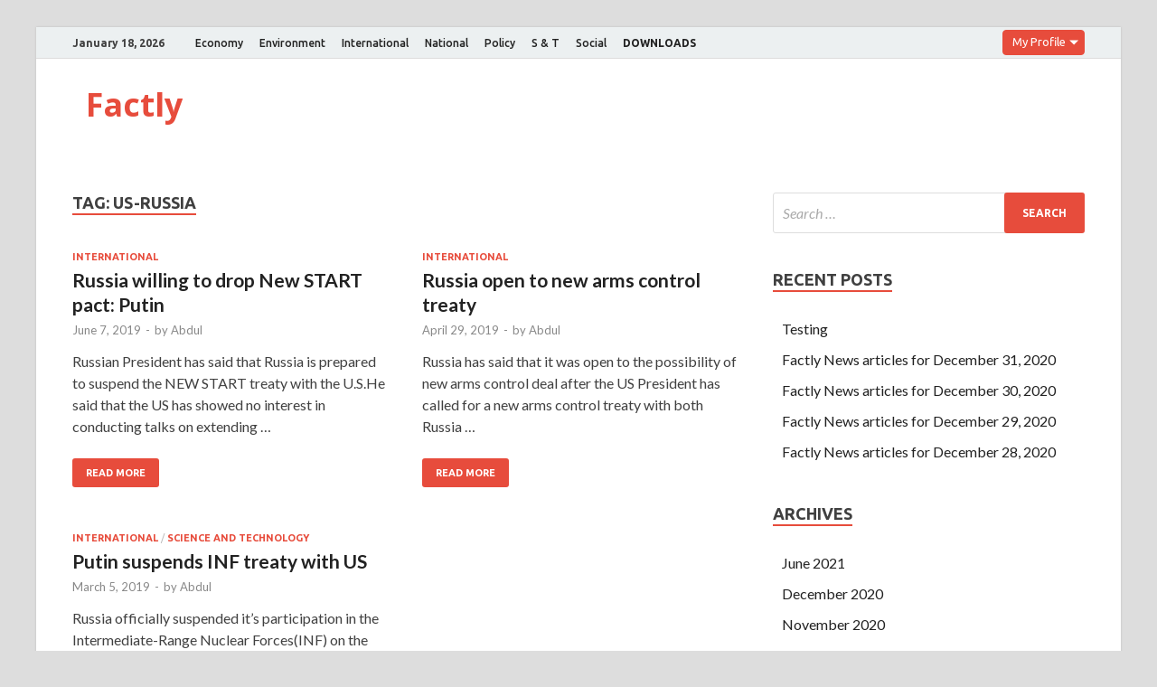

--- FILE ---
content_type: text/html; charset=UTF-8
request_url: https://factly.forumias.com/story/us-russia/
body_size: 4827
content:
<!DOCTYPE html><html lang="en-US"><head><meta charset="UTF-8"><meta name="viewport" content="width=device-width, initial-scale=1"><link rel="profile" href="http://gmpg.org/xfn/11"> <script async src="//static.getclicky.com/js"></script> <link media="all" href="https://factly.forumias.com/wp-content/cache/autoptimize/css/autoptimize_a259319824c870cad1298c5f98deae78.css" rel="stylesheet" /><link media="screen" href="https://factly.forumias.com/wp-content/cache/autoptimize/css/autoptimize_1dd8929f894de9e6d7873a24cc58b3c9.css" rel="stylesheet" /><title>US-RUSSIA | | Factly</title> <!-- All In One SEO Pack 3.7.1ob_start_detected [-1,-1] --><meta name="keywords"  content="inf treaty,new start pact,us-russia,arms treaty,ballistic missiles,cruise missiles" /> <script type="application/ld+json" class="aioseop-schema">{"@context":"https://schema.org","@graph":[{"@type":"Organization","@id":"https://factly.forumias.com/#organization","url":"https://factly.forumias.com/","name":"Factly","sameAs":[]},{"@type":"WebSite","@id":"https://factly.forumias.com/#website","url":"https://factly.forumias.com/","name":"Factly","publisher":{"@id":"https://factly.forumias.com/#organization"},"potentialAction":{"@type":"SearchAction","target":"https://factly.forumias.com/?s={search_term_string}","query-input":"required name=search_term_string"}},{"@type":"CollectionPage","@id":"https://factly.forumias.com/story/us-russia/#collectionpage","url":"https://factly.forumias.com/story/us-russia/","inLanguage":"en-US","name":"US-RUSSIA","isPartOf":{"@id":"https://factly.forumias.com/#website"},"breadcrumb":{"@id":"https://factly.forumias.com/story/us-russia/#breadcrumblist"}},{"@type":"BreadcrumbList","@id":"https://factly.forumias.com/story/us-russia/#breadcrumblist","itemListElement":[{"@type":"ListItem","position":1,"item":{"@type":"WebPage","@id":"https://factly.forumias.com/","url":"https://factly.forumias.com/","name":"Latest News for upsc - Breaking News articles"}},{"@type":"ListItem","position":2,"item":{"@type":"WebPage","@id":"https://factly.forumias.com/story/us-russia/","url":"https://factly.forumias.com/story/us-russia/","name":"US-RUSSIA"}}]}]}</script> <link rel="canonical" href="https://factly.forumias.com/story/us-russia/" /> <script async src="https://www.google-analytics.com/analytics.js"></script> <!-- All In One SEO Pack --><link rel='dns-prefetch' href='//fonts.googleapis.com' /><link rel='dns-prefetch' href='//s.w.org' /><link rel="alternate" type="application/rss+xml" title="Factly &raquo; Feed" href="https://factly.forumias.com/feed/" /><link rel="alternate" type="application/rss+xml" title="Factly &raquo; US-RUSSIA Tag Feed" href="https://factly.forumias.com/story/us-russia/feed/" /><link rel='stylesheet' id='hitmag-fonts-css'  href='https://fonts.googleapis.com/css?family=Ubuntu%3A400%2C500%2C700%7CLato%3A400%2C700%2C400italic%2C700italic%7COpen+Sans%3A400%2C400italic%2C700&#038;subset=latin%2Clatin-ext' type='text/css' media='all' /><link rel='stylesheet' id='wp-add-custom-css-css'  href='https://factly.forumias.com?display_custom_css=css&#038;ver=5.5.17' type='text/css' media='all' /> <script type='text/javascript' src='https://factly.forumias.com/wp-includes/js/jquery/jquery.js?ver=1.12.4-wp' id='jquery-core-js'></script> <script type='text/javascript' id='quiz-common-js-extra'>/* <![CDATA[ */
var ajax_var = {"url":"https:\/\/factly.forumias.com\/wp-admin\/admin-ajax.php","nonce":"9d396924b1","plugin_url":"https:\/\/factly.forumias.com\/wp-content\/plugins\/mcq-quiz\/"};
/* ]]> */</script> <!--[if lt IE 9]> <script type='text/javascript' src='https://factly.forumias.com/wp-content/themes/hitmag/js/html5shiv.min.js?ver=5.5.17' id='html5shiv-js'></script> <![endif]--><link rel="https://api.w.org/" href="https://factly.forumias.com/wp-json/" /><link rel="alternate" type="application/json" href="https://factly.forumias.com/wp-json/wp/v2/tags/565" /><link rel="EditURI" type="application/rsd+xml" title="RSD" href="https://factly.forumias.com/xmlrpc.php?rsd" /><link rel="wlwmanifest" type="application/wlwmanifest+xml" href="https://factly.forumias.com/wp-includes/wlwmanifest.xml" /><meta name="generator" content="WordPress 5.5.17" /><meta name="onesignal" content="wordpress-plugin"/><link rel="icon" href="https://factly.forumias.com/wp-content/uploads/2019/11/factly_logo.png" sizes="32x32" /><link rel="icon" href="https://factly.forumias.com/wp-content/uploads/2019/11/factly_logo.png" sizes="192x192" /><link rel="apple-touch-icon" href="https://factly.forumias.com/wp-content/uploads/2019/11/factly_logo.png" /><meta name="msapplication-TileImage" content="https://factly.forumias.com/wp-content/uploads/2019/11/factly_logo.png" /> <!-- Global site tag (gtag.js) - Google Analytics --> <script async src="https://www.googletagmanager.com/gtag/js?id=UA-161528332-3"></script> <script src="https://factly.forumias.com/wp-content/cache/autoptimize/js/autoptimize_7ebf264c123dfe8068b522b8b5679eb0.js"></script></head><body class="archive tag tag-us-russia tag-565 group-blog hfeed th-right-sidebar"><div id="page" class="site hitmag-wrapper"> <a class="skip-link screen-reader-text" href="#content">Skip to content</a><header id="masthead" class="site-header" role="banner"><div class="hm-topnavbutton"><div class="hm-nwrap"> <a href="#" class="navbutton" id="top-nav-button">Top Menu</a></div></div><div class="responsive-topnav"></div><div class="hm-top-bar"><div class="hm-container"><div class="hm-date">January 18, 2026</div><div id="top-navigation" class="top-navigation"><div class="menu-primary-menu-container"><ul id="top-menu" class="menu"><li id="menu-item-28" class="menu-item menu-item-type-taxonomy menu-item-object-category menu-item-28"><a href="https://factly.forumias.com/topic/economy/">Economy</a></li><li id="menu-item-29" class="menu-item menu-item-type-taxonomy menu-item-object-category menu-item-29"><a href="https://factly.forumias.com/topic/environment/">Environment</a></li><li id="menu-item-30" class="menu-item menu-item-type-taxonomy menu-item-object-category menu-item-30"><a href="https://factly.forumias.com/topic/international/">International</a></li><li id="menu-item-31" class="menu-item menu-item-type-taxonomy menu-item-object-category menu-item-31"><a href="https://factly.forumias.com/topic/national/">National</a></li><li id="menu-item-32" class="menu-item menu-item-type-taxonomy menu-item-object-category menu-item-32"><a href="https://factly.forumias.com/topic/policy/">Policy</a></li><li id="menu-item-33" class="menu-item menu-item-type-taxonomy menu-item-object-category menu-item-33"><a href="https://factly.forumias.com/topic/s-t/">S &#038; T</a></li><li id="menu-item-34" class="menu-item menu-item-type-taxonomy menu-item-object-category menu-item-34"><a href="https://factly.forumias.com/topic/social/">Social</a></li><li id="menu-item-14311" class="menu-item menu-item-type-custom menu-item-object-custom menu-item-14311"><a href="https://factly.forumias.com/topic/factly-downloads"><b>DOWNLOADS</b></a></li></ul></div></div> <label class="dropdown"><div class="dd-button">My Profile</div> <input type="checkbox" class="dd-input" id="test"><ul class="dd-menu"><li><a href="https://one.forumias.com/">Edit Profile</a></li><li><a href="https://academy.forumias.com/beta/lms/myCourses">My Courses</a></li><li><a href="https://academy.forumias.com/beta/lms/mywallet">My Wallet</a></li><li><a href="https://one.forumias.com/logout">Logout</a></li></ul> </label></div><!-- .hm-container --></div><!-- .hm-top-bar --><div class="header-main-area "><div class="hm-container"><div class="site-branding"><div class="site-branding-content"><div class="hm-logo"></div><!-- .hm-logo --><div class="hm-site-title"><p class="site-title"><a href="https://factly.forumias.com/" rel="home">Factly</a></p></div><!-- .hm-site-title --></div><!-- .site-branding-content --></div><!-- .site-branding --></div><!-- .hm-container --></div><!-- .header-main-area --><div class="hm-nav-container"><nav id="site-navigation" class="main-navigation" role="navigation"><div class="hm-container"><div id="primary-menu" class="menu"><ul><li class="page_item page-item-18833"><a href="https://factly.forumias.com/all-mcq-posts/">All MCQ posts</a></li><li class="page_item page-item-18813"><a href="https://factly.forumias.com/questions/">Polity</a></li><li class="page_item page-item-18783"><a href="https://factly.forumias.com/subscribe-now/">Subscribe Now</a></li></ul></div><div class="hm-search-button-icon"></div><div class="hm-search-box-container"><div class="hm-search-box"><form role="search" method="get" class="search-form" action="https://factly.forumias.com/"> <label> <span class="screen-reader-text">Search for:</span> <input type="search" class="search-field" placeholder="Search &hellip;" value="" name="s" /> </label> <input type="submit" class="search-submit" value="Search" /></form></div><!-- th-search-box --></div><!-- .th-search-box-container --></div><!-- .hm-container --></nav><!-- #site-navigation --><div class="hm-nwrap"> <a href="#" class="navbutton" id="main-nav-button">Main Menu</a></div><div class="responsive-mainnav"></div></div><!-- .hm-nav-container --></header><!-- #masthead --><div id="content" class="site-content"><div class="hm-container"><div id="primary" class="content-area"><main id="main" class="site-main" role="main"><header class="page-header"><h1 class="page-title arc-page-title">Tag: <span>US-RUSSIA</span></h1></header><!-- .page-header --><div class="posts-wrap th-grid-2"><article id="post-5552" class="hitmag-post post-5552 post type-post status-publish format-standard hentry category-international tag-inf-treaty tag-new-start-pact tag-us-russia"><div class="archive-content"><header class="entry-header"><div class="cat-links"><a href="https://factly.forumias.com/topic/international/" rel="category tag">International</a></div><h3 class="entry-title"><a href="https://factly.forumias.com/russia-willing-to-drop-new-start-pact-putin/" rel="bookmark">Russia willing to drop New START pact: Putin</a></h3><div class="entry-meta"> <span class="posted-on"><a href="https://factly.forumias.com/russia-willing-to-drop-new-start-pact-putin/" rel="bookmark"><time class="entry-date published" datetime="2019-06-07T17:47:16+05:30">June 7, 2019</time><time class="updated" datetime="2019-07-04T11:23:55+05:30">July 4, 2019</time></a></span><span class="meta-sep"> - </span><span class="byline"> by <span class="author vcard"><a class="url fn n" href="https://factly.forumias.com/author/abdul/">Abdul</a></span></span></div><!-- .entry-meta --></header><!-- .entry-header --><div class="entry-summary"><p>Russian President has said that Russia is prepared to suspend the NEW START treaty with the U.S.He said that the US has showed no interest in conducting talks on extending &hellip;</p> <a href="https://factly.forumias.com/russia-willing-to-drop-new-start-pact-putin/" class="th-readmore">Read More</a></div><!-- .entry-summary --></div><!-- .archive-content --></article><!-- #post-## --><article id="post-4307" class="hitmag-post post-4307 post type-post status-publish format-standard hentry category-international tag-arms-treaty tag-inf-treaty tag-us-russia"><div class="archive-content"><header class="entry-header"><div class="cat-links"><a href="https://factly.forumias.com/topic/international/" rel="category tag">International</a></div><h3 class="entry-title"><a href="https://factly.forumias.com/russia-open-to-new-arms-control-treaty/" rel="bookmark">Russia open to new arms control treaty</a></h3><div class="entry-meta"> <span class="posted-on"><a href="https://factly.forumias.com/russia-open-to-new-arms-control-treaty/" rel="bookmark"><time class="entry-date published" datetime="2019-04-29T16:22:29+05:30">April 29, 2019</time><time class="updated" datetime="2019-07-04T12:35:52+05:30">July 4, 2019</time></a></span><span class="meta-sep"> - </span><span class="byline"> by <span class="author vcard"><a class="url fn n" href="https://factly.forumias.com/author/abdul/">Abdul</a></span></span></div><!-- .entry-meta --></header><!-- .entry-header --><div class="entry-summary"><p>Russia has said that it was open to the possibility of new arms control deal after the US President has called for a new arms control treaty with both Russia &hellip;</p> <a href="https://factly.forumias.com/russia-open-to-new-arms-control-treaty/" class="th-readmore">Read More</a></div><!-- .entry-summary --></div><!-- .archive-content --></article><!-- #post-## --><article id="post-2151" class="hitmag-post post-2151 post type-post status-publish format-standard hentry category-international category-s-t tag-ballistic-missiles tag-cruise-missiles tag-inf-treaty tag-us-russia"><div class="archive-content"><header class="entry-header"><div class="cat-links"><a href="https://factly.forumias.com/topic/international/" rel="category tag">International</a> / <a href="https://factly.forumias.com/topic/s-t/" rel="category tag">Science and Technology</a></div><h3 class="entry-title"><a href="https://factly.forumias.com/putin-suspends-inf-treaty-with-us/" rel="bookmark">Putin suspends INF treaty with US</a></h3><div class="entry-meta"> <span class="posted-on"><a href="https://factly.forumias.com/putin-suspends-inf-treaty-with-us/" rel="bookmark"><time class="entry-date published" datetime="2019-03-05T18:12:23+05:30">March 5, 2019</time><time class="updated" datetime="2019-03-05T19:14:51+05:30">March 5, 2019</time></a></span><span class="meta-sep"> - </span><span class="byline"> by <span class="author vcard"><a class="url fn n" href="https://factly.forumias.com/author/abdul/">Abdul</a></span></span></div><!-- .entry-meta --></header><!-- .entry-header --><div class="entry-summary"><p>Russia officially suspended it’s participation in the Intermediate-Range Nuclear Forces(INF) on the grounds that US have violated the INF treaty. US had already withdrawn from the treaty claiming that Russia &hellip;</p> <a href="https://factly.forumias.com/putin-suspends-inf-treaty-with-us/" class="th-readmore">Read More</a></div><!-- .entry-summary --></div><!-- .archive-content --></article><!-- #post-## --></div><!-- .posts-wrap --></main><!-- #main --></div><!-- #primary --><aside id="secondary" class="widget-area" role="complementary"><section id="search-2" class="widget widget_search"><form role="search" method="get" class="search-form" action="https://factly.forumias.com/"> <label> <span class="screen-reader-text">Search for:</span> <input type="search" class="search-field" placeholder="Search &hellip;" value="" name="s" /> </label> <input type="submit" class="search-submit" value="Search" /></form></section><section id="recent-posts-2" class="widget widget_recent_entries"><h4 class="widget-title">Recent Posts</h4><ul><li> <a href="https://factly.forumias.com/testing/">Testing</a></li><li> <a href="https://factly.forumias.com/factly-news-articles-for-december-31-2020/">Factly News articles for December 31, 2020</a></li><li> <a href="https://factly.forumias.com/factly-news-articles-for-december-30-2020/">Factly News articles for December 30, 2020</a></li><li> <a href="https://factly.forumias.com/factly-news-articles-for-december-29-2020/">Factly News articles for December 29, 2020</a></li><li> <a href="https://factly.forumias.com/factly-news-articles-for-december-28-2020/">Factly News articles for December 28, 2020</a></li></ul></section><section id="archives-2" class="widget widget_archive"><h4 class="widget-title">Archives</h4><ul><li><a href='https://factly.forumias.com/2021/06/'>June 2021</a></li><li><a href='https://factly.forumias.com/2020/12/'>December 2020</a></li><li><a href='https://factly.forumias.com/2020/11/'>November 2020</a></li><li><a href='https://factly.forumias.com/2020/10/'>October 2020</a></li><li><a href='https://factly.forumias.com/2020/09/'>September 2020</a></li><li><a href='https://factly.forumias.com/2020/08/'>August 2020</a></li><li><a href='https://factly.forumias.com/2020/07/'>July 2020</a></li><li><a href='https://factly.forumias.com/2020/06/'>June 2020</a></li><li><a href='https://factly.forumias.com/2020/05/'>May 2020</a></li><li><a href='https://factly.forumias.com/2020/04/'>April 2020</a></li><li><a href='https://factly.forumias.com/2020/03/'>March 2020</a></li><li><a href='https://factly.forumias.com/2020/02/'>February 2020</a></li><li><a href='https://factly.forumias.com/2020/01/'>January 2020</a></li><li><a href='https://factly.forumias.com/2019/12/'>December 2019</a></li><li><a href='https://factly.forumias.com/2019/11/'>November 2019</a></li><li><a href='https://factly.forumias.com/2019/10/'>October 2019</a></li><li><a href='https://factly.forumias.com/2019/09/'>September 2019</a></li><li><a href='https://factly.forumias.com/2019/08/'>August 2019</a></li><li><a href='https://factly.forumias.com/2019/07/'>July 2019</a></li><li><a href='https://factly.forumias.com/2019/06/'>June 2019</a></li><li><a href='https://factly.forumias.com/2019/05/'>May 2019</a></li><li><a href='https://factly.forumias.com/2019/04/'>April 2019</a></li><li><a href='https://factly.forumias.com/2019/03/'>March 2019</a></li><li><a href='https://factly.forumias.com/2019/02/'>February 2019</a></li></ul></section><section id="categories-2" class="widget widget_categories"><h4 class="widget-title">Topics</h4><ul><li class="cat-item cat-item-296"><a href="https://factly.forumias.com/topic/disaster-management/">Disaster Management</a> (60)</li><li class="cat-item cat-item-2"><a href="https://factly.forumias.com/topic/economy/">Economy</a> (1,059)</li><li class="cat-item cat-item-5"><a href="https://factly.forumias.com/topic/environment/">Environment</a> (909)</li><li class="cat-item cat-item-731"><a href="https://factly.forumias.com/topic/factly-downloads/">Factly Downloads</a> (26)</li><li class="cat-item cat-item-6"><a href="https://factly.forumias.com/topic/international/">International</a> (1,177)</li><li class="cat-item cat-item-1"><a href="https://factly.forumias.com/topic/miscellaneous/">Miscellaneous</a> (570)</li><li class="cat-item cat-item-3"><a href="https://factly.forumias.com/topic/national/">National</a> (805)</li><li class="cat-item cat-item-2013"><a href="https://factly.forumias.com/topic/pointly/">Pointly</a> (18)</li><li class="cat-item cat-item-7"><a href="https://factly.forumias.com/topic/policy/">Policy</a> (752)</li><li class="cat-item cat-item-10"><a href="https://factly.forumias.com/topic/polity/">Polity</a> (654)</li><li class="cat-item cat-item-4"><a href="https://factly.forumias.com/topic/s-t/">Science and Technology</a> (679)</li><li class="cat-item cat-item-8"><a href="https://factly.forumias.com/topic/social/">Social</a> (438)</li></ul></section></aside><!-- #secondary --></div><!-- .hm-container --></div><!-- #content --><footer id="colophon" class="site-footer" role="contentinfo"><div class="hm-container"><div class="footer-widget-area"><div class="footer-sidebar" role="complementary"></div><!-- .footer-sidebar --><div class="footer-sidebar" role="complementary"></div><!-- .footer-sidebar --><div class="footer-sidebar" role="complementary"></div><!-- .footer-sidebar --></div><!-- .footer-widget-area --></div><!-- .hm-container --><div class="site-info"><div class="hm-container"><div class="site-info-owner"> Copyright &#169; 2026 <a href="https://factly.forumias.com/" title="Factly" >Factly</a>.</div><div class="site-info-designer"> Powered by <a href="https://wordpress.org" target="_blank" title="WordPress">WordPress</a> and <a href="https://themezhut.com/themes/hitmag/" target="_blank" title="HitMag WordPress Theme">HitMag</a>.</div></div><!-- .hm-container --></div><!-- .site-info --></footer><!-- #colophon --></div><!-- #page --> <script type='text/javascript' src='https://cdn.onesignal.com/sdks/OneSignalSDK.js?ver=5.5.17' async='async' id='remote_sdk-js'></script> <script type='text/javascript' src='https://stats.wp.com/e-202603.js' async='async' defer='defer'></script> <script type='text/javascript'>_stq = window._stq || [];
	_stq.push([ 'view', {v:'ext',j:'1:9.0.5',blog:'175704231',post:'0',tz:'5.5',srv:'factly.forumias.com'} ]);
	_stq.push([ 'clickTrackerInit', '175704231', '0' ]);</script> </body></html>